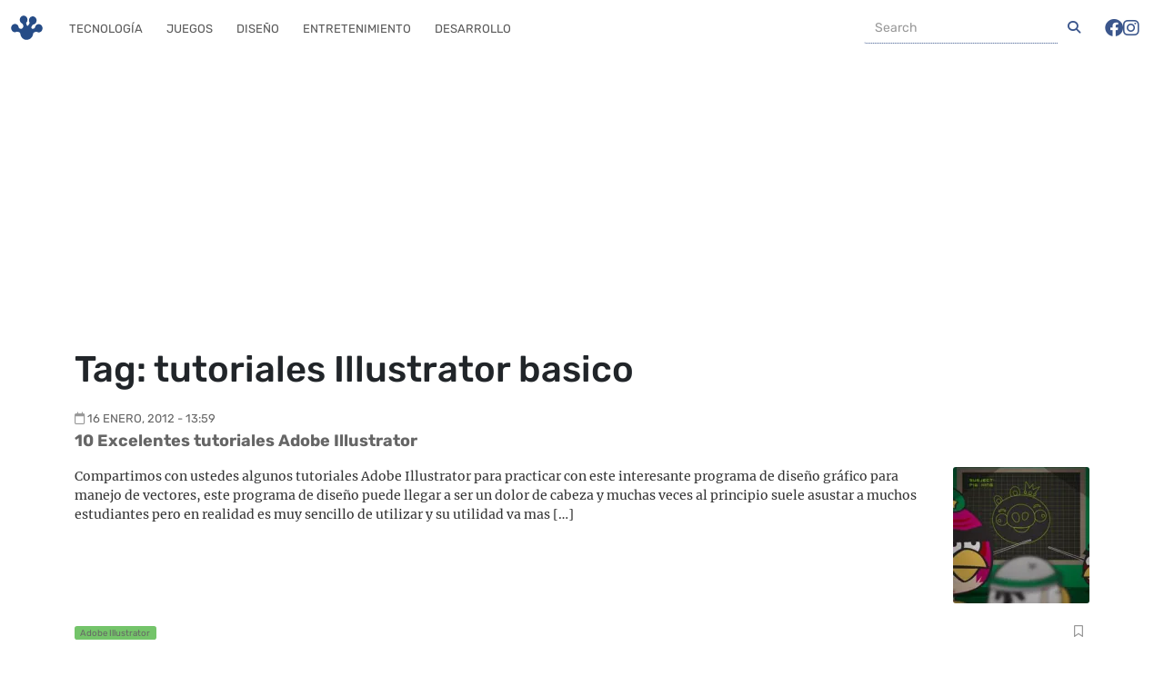

--- FILE ---
content_type: text/html; charset=utf-8
request_url: https://www.google.com/recaptcha/api2/aframe
body_size: 258
content:
<!DOCTYPE HTML><html><head><meta http-equiv="content-type" content="text/html; charset=UTF-8"></head><body><script nonce="90UNOJCjX4naErPem9yAuw">/** Anti-fraud and anti-abuse applications only. See google.com/recaptcha */ try{var clients={'sodar':'https://pagead2.googlesyndication.com/pagead/sodar?'};window.addEventListener("message",function(a){try{if(a.source===window.parent){var b=JSON.parse(a.data);var c=clients[b['id']];if(c){var d=document.createElement('img');d.src=c+b['params']+'&rc='+(localStorage.getItem("rc::a")?sessionStorage.getItem("rc::b"):"");window.document.body.appendChild(d);sessionStorage.setItem("rc::e",parseInt(sessionStorage.getItem("rc::e")||0)+1);localStorage.setItem("rc::h",'1765663954057');}}}catch(b){}});window.parent.postMessage("_grecaptcha_ready", "*");}catch(b){}</script></body></html>